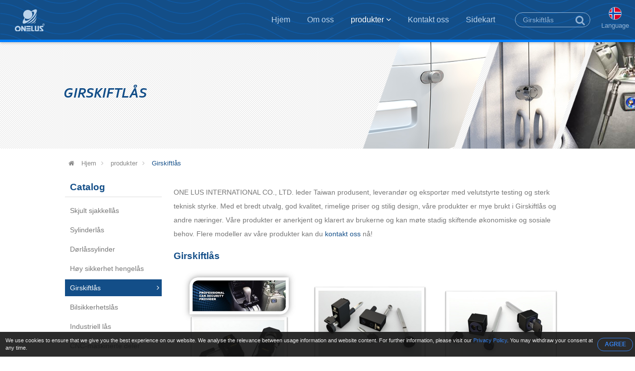

--- FILE ---
content_type: text/html; charset=UTF-8
request_url: https://www.cylinder-lock.com/no/gear-shift-lock.html
body_size: 5781
content:

<!DOCTYPE HTML>
<html lang="no">
<head>
	<meta charset="utf-8" />
	<meta name="viewport" content="width=device-width, initial-scale=1.0" />
	<meta name="google-site-verification" content="HASNh7aEFU6vzDyrQfjAPxm7eSb2JI3pyWpIxNo2xL4" />
	<meta name="yandex-verification" content="d54d1f7bd01f5a81" />
			<title>ONE LUS INTERNATIONAL CO., LTD.</title>

		<meta name="robots" content="noodp"/>

	<meta property="og:title" content="">
	<meta property="og:description" content="">
	<meta property="og:url" content="https://www.cylinder-lock.com/no/gear-shift-lock.html">
	<meta property="og:image" content="https://www.cylinder-lock.com/img/site.png">
	<meta property="og:site_name" name="author" content="ONE LUS INTERNATIONAL CO., LTD.">
	<meta property="og:type" content="website">
	<meta property="og:locale" content="en-US" />
	<meta property="og:locale:alternate" content="zh_TW" />
	<meta name="twitter:card" content="summary_large_image">
	<meta name="format-detection" content="telephone=no">

	<link rel="shortcut icon" href="img/fav.ico">
	<link rel="canonical" href="https://www.cylinder-lock.com/no/gear-shift-lock.html" />
	

	<!-- Hreflang -->
		<link rel="alternate" hreflang="en" href="https://www.cylinder-lock.com/gear-shift-lock.html" />
	<link rel="alternate" hreflang="fr" href="https://www.cylinder-lock.com/fr/gear-shift-lock.html" />
	<link rel="alternate" hreflang="de" href="https://www.cylinder-lock.com/de/gear-shift-lock.html" />
	<link rel="alternate" hreflang="ru" href="https://www.cylinder-lock.com/ru/gear-shift-lock.html" />
	<link rel="alternate" hreflang="pt" href="https://www.cylinder-lock.com/pt/gear-shift-lock.html" />
	<link rel="alternate" hreflang="it" href="https://www.cylinder-lock.com/it/gear-shift-lock.html" />
	<link rel="alternate" hreflang="hi" href="https://www.cylinder-lock.com/hi/gear-shift-lock.html" />
	<link rel="alternate" hreflang="es" href="https://www.cylinder-lock.com/es/gear-shift-lock.html" />
	<link rel="alternate" hreflang="nl" href="https://www.cylinder-lock.com/nl/gear-shift-lock.html" />
	<link rel="alternate" hreflang="ar" href="https://www.cylinder-lock.com/ar/gear-shift-lock.html" />
	<link rel="alternate" hreflang="th" href="https://www.cylinder-lock.com/th/gear-shift-lock.html" />
	<link rel="alternate" hreflang="id" href="https://www.cylinder-lock.com/id/gear-shift-lock.html" />
	<link rel="alternate" hreflang="bn" href="https://www.cylinder-lock.com/bn/gear-shift-lock.html" />
	<link rel="alternate" hreflang="tr" href="https://www.cylinder-lock.com/tr/gear-shift-lock.html" />
	<link rel="alternate" hreflang="vi" href="https://www.cylinder-lock.com/vi/gear-shift-lock.html" />
	
		
	
	<!-- lang = ar style -->
	
	<!-- new_trans_lang style -->
	<style>
		.dropbtn{
			background: url(img/lan/fl_no@2x.png) 50% 15px no-repeat;
			background-size: 24px auto;
		}
	</style>
	<link type="text/css" rel="stylesheet" href="css/style.css">
	
	<style>
		.eupopup-container {
			background: rgba(21, 21, 21, .9);
			font-size: 0;
			text-align: center;
			display: none;
			z-index: 99;
			padding: 10px 5px;
			margin: 0;
		}

		.eupopup-container-top,
		.eupopup-container-fixedtop{
			position: fixed;
			bottom: 0; left: 0; right: 0;
			z-index: 999999999;
		}

		.eupopup-container-fixedtop{
			position: fixed;
		}

		.eupopup-container-bottom{
			position: fixed;
			bottom: 0; left: 0; right: 0;
		}

		.eupopup-container-bottomleft,
		.eupopup-container-bottomleft{
			position: fixed;
			bottom: 10px;
			left: 10px;
			width: 300px;
		}

		.eupopup-container-bottomright{
			position: fixed;
			bottom: 10px;
			right: 10px;
			width: 300px;
		}

		.eupopup-closebutton {
			font-size: 3rem;
			font-weight: 100;
			line-height: 3.5rem;
			color: #ddd;
			position: absolute;
			top: 0;
			right: 0;
			padding: 5px 10px;
		}
		.eupopup-closebutton:hover,
		.eupopup-closebutton:active {
			color: #fff;
			text-decoration: none;
		}

		.eupopup-head{
			font-size: 13px;
			line-height: 15px;
			font-weight: bold;
			color: #3681eb;
			text-align: left;
			padding: 5px 0;
		}

		.eupopup-body {
			color: #eee;
			font-size: 11px;
			line-height: 15px;
			display: inline-block;
			text-align: left;
			vertical-align: middle;
			padding: 0 5px;
		}
		.eupopup-body a{
			color: #3681eb;
			text-decoration: none;
		}
		.eupopup-body a:hover{
			color: #fff;
		}

		.eupopup-buttons{
			display: inline-block;
			vertical-align: middle;
			width: 70px;
		}

		.eupopup-button_1{
			font-weight: bold;
			font-size: 12px;
			line-height: 15px;
		}

		.eupopup-button_2{
			font-weight: normal;
			font-size: 13px;
			line-height: 20px;
		}

		.eupopup-buttons a{
			color: #3681eb;
			border: 1px solid #3681eb;
			padding: 5px 10px;
			border-radius: 30px;
			width: 50px;
			display: block;
		}
		.eupopup-buttons a:hover{
			color: #fff;
			border: 1px solid #fff;
		}
				@media (max-width: 1371px){
			.eupopup-body{
				width: calc(100% - 82px);
			}
		}
				@media (max-width: 460px){
			.eupopup-body{
				display: block;
				width: 100%;
				margin: 0 0 5px 0;
				padding: 0;
			}
			.eupopup-buttons {
			    display: block;
			    margin: 0 auto;
			}
		}
		@media (max-width: 812px) and (max-height: 375px){
						.eupopup-body{
				width: calc(100% - 82px);
			}
					}
		@media (max-width: 736px) and (max-height: 414px){
						.eupopup-body{
				width: calc(100% - 82px);
			}
					}
		@media (max-width: 667px) and (max-height: 375px){
			.eupopup-body{
				width: calc(100% - 82px);
			}
		}
		@media (max-width: 568px) and (max-height: 320px){
			.eupopup-body{
				width: calc(100% - 82px);
			}
		}
	</style>

	<script type="application/ld+json">
	{
		"@context": "http://schema.org",
		"@type": "WebSite",
		"url": "https://www.cylinder-lock.com",
		"headline": "",
		"description": "",
		"name": "ONE LUS INTERNATIONAL CO., LTD.",
		"image": "https://www.cylinder-lock.com/img/site.png"
	}
	</script>
</head>
<body itemscope itemtype="http://schema.org/WebPage">

<!-- Menu | Mobile, Pad Ver -->
<div id="mobileMenu" class="mobile_menu_list">
	<!-- mobile_menu_top -->
	<div class="mobile_menu_top">
		<!-- search -->
		<div id="sb-search_m" class="search_area_m">
			<form action="search.php" method="get">
				<label for="search">Please type search text...</label>
				<input class="search_text" type="text" value="Girskiftlås" name="q" id="search_m" />
				<button class="btn_search" type="submit" value="search" title="Search"><i class="fa fa-search"></i></button>
			</form>
		</div>
		<div class="btn_close_menu"><a href="javascript:void(0)" onclick="closeNav()" title="Close Menu">&#x2715;</a></div>
	</div>
	<ul itemscope itemtype="http://schema.org/Menu">
		<li itemprop="name" class=""><a href="index.html" title="Hjem"><i class="fa fa-home"></i>Hjem</a></li>
		<li itemprop="name" class=""><a href="introduction.html" title="Om oss"><i class="fa fa-users"></i>Om oss</a></li>
		<li itemprop="name" class=" active"><a href="products.html" title="produkter"><i class="fa fa-list"></i>produkter <i class="fa fa-angle-down"></i></a>
			<ul itemscope itemtype="http://schema.org/MenuSection">
															<li itemprop="name"><a href="hidden-shackle-lock.html" title="Skjult sjakkellås">Skjult sjakkellås</a>
																						<li itemprop="name"><a href="cylinder-lock.html" title="Sylinderlås">Sylinderlås</a>
																						<li itemprop="name"><a href="door-lock-cylinder.html" title="Dørlåssylinder">Dørlåssylinder</a>
																						<li itemprop="name"><a href="high-security-padlock.html" title="Høy sikkerhet hengelås">Høy sikkerhet hengelås</a>
																	<li itemprop="name" class="active"><a href="gear-shift-lock.html" title="Girskiftlås">Girskiftlås</a>
					<ul>
										</ul>
				</li>
																		<li itemprop="name"><a href="car-security-lock.html" title="Bilsikkerhetslås">Bilsikkerhetslås</a>
																						<li itemprop="name"><a href="industrial-lock.html" title="Industriell lås">Industriell lås</a>
																						<li itemprop="name"><a href="cnc-machined-parts.html" title="CNC-maskinerte deler">CNC-maskinerte deler</a>
													</ul>
		</li>
		<li itemprop="name" class=""><a href="contact.html" title="Kontakt oss"><i class="fa fa-envelope"></i>Kontakt oss</a></li>
		<li itemprop="name" class=""><a href="sitemap.html" title="Sidekart"><i class="fa fa-sitemap"></i>Sidekart</a></li>
	</ul>
</div>


<!-- Wrapper Start -->
<div class="wrapper" id="main">
	<!-- Header -->
	<header class="fade_Header">
		<!-- btn_Mobile_Menu -->
		<div class="btn_mobile_menu" onclick="openNav()" title="Open Menu"><a>&#9776;</a></div>
		<!-- logo -->
		<div class="logo">
			<a href="index.html" title="ONE LUS INTERNATIONAL CO., LTD."></a>
		</div>

		<!-- Menu | PC Ver -->
		<div itemscope itemtype="http://schema.org/Menu" class="menu">
			<ul>
				<li itemprop="name" class=""><a href="index.html" title="Hjem">Hjem</a></li>
				<li itemprop="name" style="display: none;" class=""><a href="news.html" title="Nyheter">Nyheter</a></li>
				<li itemprop="name" class=""><a href="introduction.html" title="Om oss">Om oss</a></li>
				<li itemprop="name" class="dropdown active"><a href="products.html" title="produkter">produkter <i class="fa fa-angle-down"></i></a>
					<ul itemscope itemtype="http://schema.org/MenuSection" class="dropdown-content fadeIn">
											<li itemprop="name"><a href="hidden-shackle-lock.html" title="Skjult sjakkellås">Skjult sjakkellås</a>
							<ul>
														</ul>
						</li>
											<li itemprop="name"><a href="cylinder-lock.html" title="Sylinderlås">Sylinderlås</a>
							<ul>
														</ul>
						</li>
											<li itemprop="name"><a href="door-lock-cylinder.html" title="Dørlåssylinder">Dørlåssylinder</a>
							<ul>
														</ul>
						</li>
											<li itemprop="name"><a href="high-security-padlock.html" title="Høy sikkerhet hengelås">Høy sikkerhet hengelås</a>
							<ul>
														</ul>
						</li>
											<li itemprop="name"><a href="gear-shift-lock.html" title="Girskiftlås">Girskiftlås</a>
							<ul>
														</ul>
						</li>
											<li itemprop="name"><a href="car-security-lock.html" title="Bilsikkerhetslås">Bilsikkerhetslås</a>
							<ul>
														</ul>
						</li>
											<li itemprop="name"><a href="industrial-lock.html" title="Industriell lås">Industriell lås</a>
							<ul>
														</ul>
						</li>
											<li itemprop="name"><a href="cnc-machined-parts.html" title="CNC-maskinerte deler">CNC-maskinerte deler</a>
							<ul>
														</ul>
						</li>
										</ul>
				</li>
				<li itemprop="name" class=""><a href="contact.html" title="Kontakt oss">Kontakt oss</a></li>
				<li itemprop="name" class=""><a href="sitemap.html" title="Sidekart">Sidekart</a></li>
			</ul>
		</div>

		<!-- Top -->
		<div class="top">
			<!-- search -->
			<div id="sb-search" class="search_area">
				<form action="search.php" method="get">
					<label for="search">Please type search text...</label>
					<input class="search_text" type="text" value="Girskiftlås" name="q" id="search" />
					<button class="btn_search" type="submit" value="search" title="Search"><i class="fa fa-search"></i></button>
				</form>
			</div>

			<!-- trans lang -->
			<div class="trans_lang">
				<!-- PC Ver -->
				<a href="#" onclick="langDropdown()" class="dropbtn" title="">
					 Language				</a>
				
				<!-- Mobile, Pad Ver -->
				<!-- <a href="#"  title="">
										<img onclick="langDropdown()" class="dropbtn mobile" src="img/lan/fl_no@2x.png" alt=""/>
					 
				</a> -->

				<div id="lang_Dropdown" class="trans_lang_content fadeIn">
					<div class="title">Choose Language:</div>
										<ul>
																	<li><a href="/gear-shift-lock.html" 
								title="English"
															><img src="img/lan/fl_en@2x.png" alt="English"/> English</a></li>
																	<li><a href="/fr/gear-shift-lock.html" 
								title="French, Français"
															><img src="img/lan/fl_fr@2x.png" alt="Français"/> Français</a></li>
																	<li><a href="/de/gear-shift-lock.html" 
								title="German, Deutsch"
															><img src="img/lan/fl_de@2x.png" alt="Deutsch"/> Deutsch</a></li>
																	<li><a href="/ru/gear-shift-lock.html" 
								title="Russian, Русский"
															><img src="img/lan/fl_ru@2x.png" alt="Русский"/> Русский</a></li>
																	<li><a href="/pt/gear-shift-lock.html" 
								title="Portuguese, Português"
															><img src="img/lan/fl_pt@2x.png" alt="Português"/> Português</a></li>
																	<li><a href="/it/gear-shift-lock.html" 
								title="Italian, Italiano"
															><img src="img/lan/fl_it@2x.png" alt="Italiano"/> Italiano</a></li>
																	<li><a href="/hi/gear-shift-lock.html" 
								title="Hindi, हिन्दी"
															><img src="img/lan/fl_hi@2x.png" alt="हिन्दी"/> हिन्दी</a></li>
																	<li><a href="/es/gear-shift-lock.html" 
								title="Spanish, Español"
															><img src="img/lan/fl_es@2x.png" alt="Español"/> Español</a></li>
																	<li><a href="/nl/gear-shift-lock.html" 
								title="Dutch, Nederlandse"
															><img src="img/lan/fl_nl@2x.png" alt="Nederlandse"/> Nederlandse</a></li>
																	<li><a href="/ar/gear-shift-lock.html" 
								title="Arabic, العربية"
															><img src="img/lan/fl_ar@2x.png" alt="العربية"/> العربية</a></li>
																	<li><a href="/vi/gear-shift-lock.html" 
								title="Vietnamese, Tiếng Việt"
															><img src="img/lan/fl_vi@2x.png" alt="Tiếng Việt"/> Tiếng Việt</a></li>
																	<li><a href="/th/gear-shift-lock.html" 
								title="Thai, ภาษาไทย"
															><img src="img/lan/fl_th@2x.png" alt="ภาษาไทย"/> ภาษาไทย</a></li>
																	<li><a href="/id/gear-shift-lock.html" 
								title="Indonesian, Bahasa Indonesia"
															><img src="img/lan/fl_id@2x.png" alt="Bahasa Indonesia"/> Bahasa Indonesia</a></li>
																	<li><a href="/bn/gear-shift-lock.html" 
								title="Bengali, বাঙ্গালী"
															><img src="img/lan/fl_bn@2x.png" alt="বাঙ্গালী"/> বাঙ্গালী</a></li>
																	<li><a href="/tr/gear-shift-lock.html" 
								title="Turkish, Türk"
															><img src="img/lan/fl_tr@2x.png" alt="Türk"/> Türk</a></li>
										</ul>
				</div>
			</div>
		</div>
	</header>

	<!-- Detail Banner -->
<div class="banner_content fade_Address">
	
	<div class="title">
		<!-- key h1 | PC Ver -->
		<div class="key_h1">
						<h1 itemprop="name">Girskiftlås</h1>
					</div>
	</div>
	
</div>

<!-- Address -->
<div class="address fade_Address">
	<ul>
		<li><a href="index.html" title="Hjem"><i class="fa fa-home"></i> Hjem</a><i class="fa fa-angle-right"></i></li>
					<li class=""><a href="products.html" title="produkter">produkter</a><i class="fa fa-angle-right"></i></li>
			<li class="active"><a href="http://www.cylinder-lock.com/no/gear-shift-lock.html" title="Girskiftlås">Girskiftlås</a></li>
				
	</ul>
</div>

<!-- Content -->
<section id="content">
	<!-- Left_Side -->
	<div class="left_side fade_Sidebar">
		<!-- Side Menu -->
<div class="side_title">Catalog</div>
<aside itemscope itemtype="http://schema.org/MenuSection" class="side_menu">
	<ul>
			
									<li itemprop="name"><a href="hidden-shackle-lock.html" title="Skjult sjakkellås">Skjult sjakkellås</a>
				</li>
							
		
			
									<li itemprop="name"><a href="cylinder-lock.html" title="Sylinderlås">Sylinderlås</a>
				</li>
							
		
			
									<li itemprop="name"><a href="door-lock-cylinder.html" title="Dørlåssylinder">Dørlåssylinder</a>
				</li>
							
		
			
									<li itemprop="name"><a href="high-security-padlock.html" title="Høy sikkerhet hengelås">Høy sikkerhet hengelås</a>
				</li>
							
		
			
					<li itemprop="name" class="select"><a href="gear-shift-lock.html" title="Girskiftlås">Girskiftlås</a><i class="fa fa-angle-right"></i>
							</li>
				
		
			
									<li itemprop="name"><a href="car-security-lock.html" title="Bilsikkerhetslås">Bilsikkerhetslås</a>
				</li>
							
		
			
									<li itemprop="name"><a href="industrial-lock.html" title="Industriell lås">Industriell lås</a>
				</li>
							
		
			
									<li itemprop="name"><a href="cnc-machined-parts.html" title="CNC-maskinerte deler">CNC-maskinerte deler</a>
				</li>
							
		
	    </ul>
</aside>	</div>	

	<!-- Content_Detail -->
	<div class="content_detail fade_Content_Detail">
		<div class="desp2">ONE LUS INTERNATIONAL CO., LTD. leder Taiwan produsent, leverandør og eksportør med velutstyrte testing og sterk teknisk styrke. Med et bredt utvalg, god kvalitet, rimelige priser og stilig design, våre produkter er mye brukt i <strong>Girskiftlås</strong> og andre næringer. Våre produkter er anerkjent og klarert av brukerne og kan møte stadig skiftende økonomiske og sosiale behov. Flere modeller av våre produkter kan du <a href="contact.html">kontakt oss</a> nå!</div>
		<h2><a href="http://www.cylinder-lock.com/no/gear-shift-lock.html" title="Girskiftlås">Girskiftlås</a></h2>
				
		<div class="products_area">
			
	<div itemscope itemtype="http://schema.org/Product" class="products_items">
		<div class="products_photo">
			<a href="shift-lock-car.html" title="Shift Lock Car - Top Opening Gear Shift Locks">
				<div class="mask"><i class="fa fa-search"></i>View Detail</div>
				<img itemprop="image" src="productpic/pb_0gfz1642473704.jpg" alt="Shift Lock Car - Top Opening Gear Shift Locks" title="Shift Lock Car - Top Opening Gear Shift Locks"/>
			</a>
		</div>
		<div itemprop="name" class="products_name"><a href="shift-lock-car.html" title="Shift Lock Car - Top Opening Gear Shift Locks">Shift Lock Car</a></div>
		<div class="products_model"><a href="shift-lock-car.html" title="Shift Lock Car - Top Opening Gear Shift Locks">Top Opening Gear Shift Locks</a></div>
		<!-- schema product_code -->
		<div itemprop="brand" itemscope itemtype="http://schema.org/Brand" style="font-size:0; line-height:0;">ONE LUS INTERNATIONAL CO., LTD.</div>
		<div itemprop="description" style="font-size:0; line-height:0;"></div>
		<div itemprop="sku" style="font-size:0; line-height:0;">Top Opening Gear Shift Locks</div>
		<div itemprop="gtin8" style="font-size:0; line-height:0;">none</div>
		<div itemprop="offers" itemscope itemtype="http://schema.org/Offer" style="font-size:0; line-height:0;">
		    <span itemprop="price">999999999</span>
		    <span itemprop="availability">http://schema.org/InStock</span>
		    <span itemprop="priceCurrency">USD</span>
		    <span itemprop="priceValidUntil">2020-12-31</span>
		    <span itemprop="url">https://www.cylinder-lock.com/shift-lock-car.html</span>
		</div>
		<div itemprop="review" itemscope itemtype="http://schema.org/Review" style="font-size:0; line-height:0;">
		    <span itemprop="author" itemscope itemtype="http://schema.org/Person">
		        <span itemprop="name">ONE LUS INTERNATIONAL CO., LTD.</span>
		    </span>
		</div>
		<div itemprop="aggregateRating" itemscope itemtype="http://schema.org/AggregateRating" style="font-size:0; line-height:0;">
		    <span itemprop="ratingValue">90</span>out of
		    <span itemprop="bestRating">100</span>based on
		    <span itemprop="ratingCount">100</span>user ratings
		</div>
	</div>

	<div itemscope itemtype="http://schema.org/Product" class="products_items">
		<div class="products_photo">
			<a href="automatic-shift-lock.html" title="Automatisk Shift Lock - Invisible Gear Shift Locks – Single / Double Shackle">
				<div class="mask"><i class="fa fa-search"></i>View Detail</div>
				<img itemprop="image" src="productpic/pb_23t41642473710.jpg" alt="Automatisk Shift Lock - Invisible Gear Shift Locks – Single / Double Shackle" title="Automatisk Shift Lock - Invisible Gear Shift Locks – Single / Double Shackle"/>
			</a>
		</div>
		<div itemprop="name" class="products_name"><a href="automatic-shift-lock.html" title="Automatisk Shift Lock - Invisible Gear Shift Locks – Single / Double Shackle">Automatisk Shift Lock</a></div>
		<div class="products_model"><a href="automatic-shift-lock.html" title="Automatisk Shift Lock - Invisible Gear Shift Locks – Single / Double Shackle">Invisible Gear Shift Locks – Single / Double Shackle</a></div>
		<!-- schema product_code -->
		<div itemprop="brand" itemscope itemtype="http://schema.org/Brand" style="font-size:0; line-height:0;">ONE LUS INTERNATIONAL CO., LTD.</div>
		<div itemprop="description" style="font-size:0; line-height:0;"></div>
		<div itemprop="sku" style="font-size:0; line-height:0;">Invisible Gear Shift Locks – Single / Double Shackle</div>
		<div itemprop="gtin8" style="font-size:0; line-height:0;">none</div>
		<div itemprop="offers" itemscope itemtype="http://schema.org/Offer" style="font-size:0; line-height:0;">
		    <span itemprop="price">999999999</span>
		    <span itemprop="availability">http://schema.org/InStock</span>
		    <span itemprop="priceCurrency">USD</span>
		    <span itemprop="priceValidUntil">2020-12-31</span>
		    <span itemprop="url">https://www.cylinder-lock.com/automatic-shift-lock.html</span>
		</div>
		<div itemprop="review" itemscope itemtype="http://schema.org/Review" style="font-size:0; line-height:0;">
		    <span itemprop="author" itemscope itemtype="http://schema.org/Person">
		        <span itemprop="name">ONE LUS INTERNATIONAL CO., LTD.</span>
		    </span>
		</div>
		<div itemprop="aggregateRating" itemscope itemtype="http://schema.org/AggregateRating" style="font-size:0; line-height:0;">
		    <span itemprop="ratingValue">90</span>out of
		    <span itemprop="bestRating">100</span>based on
		    <span itemprop="ratingCount">100</span>user ratings
		</div>
	</div>

	<div itemscope itemtype="http://schema.org/Product" class="products_items">
		<div class="products_photo">
			<a href="car-gear-shift-lock.html" title="Bilgirskiftelås - Invisible Gear Shift Locks – Mini Type">
				<div class="mask"><i class="fa fa-search"></i>View Detail</div>
				<img itemprop="image" src="productpic/pb_xzmq1642473718.jpg" alt="Bilgirskiftelås - Invisible Gear Shift Locks – Mini Type" title="Bilgirskiftelås - Invisible Gear Shift Locks – Mini Type"/>
			</a>
		</div>
		<div itemprop="name" class="products_name"><a href="car-gear-shift-lock.html" title="Bilgirskiftelås - Invisible Gear Shift Locks – Mini Type">Bilgirskiftelås</a></div>
		<div class="products_model"><a href="car-gear-shift-lock.html" title="Bilgirskiftelås - Invisible Gear Shift Locks – Mini Type">Invisible Gear Shift Locks – Mini Type</a></div>
		<!-- schema product_code -->
		<div itemprop="brand" itemscope itemtype="http://schema.org/Brand" style="font-size:0; line-height:0;">ONE LUS INTERNATIONAL CO., LTD.</div>
		<div itemprop="description" style="font-size:0; line-height:0;"></div>
		<div itemprop="sku" style="font-size:0; line-height:0;">Invisible Gear Shift Locks – Mini Type</div>
		<div itemprop="gtin8" style="font-size:0; line-height:0;">none</div>
		<div itemprop="offers" itemscope itemtype="http://schema.org/Offer" style="font-size:0; line-height:0;">
		    <span itemprop="price">999999999</span>
		    <span itemprop="availability">http://schema.org/InStock</span>
		    <span itemprop="priceCurrency">USD</span>
		    <span itemprop="priceValidUntil">2020-12-31</span>
		    <span itemprop="url">https://www.cylinder-lock.com/car-gear-shift-lock.html</span>
		</div>
		<div itemprop="review" itemscope itemtype="http://schema.org/Review" style="font-size:0; line-height:0;">
		    <span itemprop="author" itemscope itemtype="http://schema.org/Person">
		        <span itemprop="name">ONE LUS INTERNATIONAL CO., LTD.</span>
		    </span>
		</div>
		<div itemprop="aggregateRating" itemscope itemtype="http://schema.org/AggregateRating" style="font-size:0; line-height:0;">
		    <span itemprop="ratingValue">90</span>out of
		    <span itemprop="bestRating">100</span>based on
		    <span itemprop="ratingCount">100</span>user ratings
		</div>
	</div>

	<div itemscope itemtype="http://schema.org/Product" class="products_items">
		<div class="products_photo">
			<a href="automatic-gear-lock.html" title="Automatisk girlås - Invisible Gear Shift Locks – Round Type">
				<div class="mask"><i class="fa fa-search"></i>View Detail</div>
				<img itemprop="image" src="productpic/pb_lujq1642473725.jpg" alt="Automatisk girlås - Invisible Gear Shift Locks – Round Type" title="Automatisk girlås - Invisible Gear Shift Locks – Round Type"/>
			</a>
		</div>
		<div itemprop="name" class="products_name"><a href="automatic-gear-lock.html" title="Automatisk girlås - Invisible Gear Shift Locks – Round Type">Automatisk girlås</a></div>
		<div class="products_model"><a href="automatic-gear-lock.html" title="Automatisk girlås - Invisible Gear Shift Locks – Round Type">Invisible Gear Shift Locks – Round Type</a></div>
		<!-- schema product_code -->
		<div itemprop="brand" itemscope itemtype="http://schema.org/Brand" style="font-size:0; line-height:0;">ONE LUS INTERNATIONAL CO., LTD.</div>
		<div itemprop="description" style="font-size:0; line-height:0;"></div>
		<div itemprop="sku" style="font-size:0; line-height:0;">Invisible Gear Shift Locks – Round Type</div>
		<div itemprop="gtin8" style="font-size:0; line-height:0;">none</div>
		<div itemprop="offers" itemscope itemtype="http://schema.org/Offer" style="font-size:0; line-height:0;">
		    <span itemprop="price">999999999</span>
		    <span itemprop="availability">http://schema.org/InStock</span>
		    <span itemprop="priceCurrency">USD</span>
		    <span itemprop="priceValidUntil">2020-12-31</span>
		    <span itemprop="url">https://www.cylinder-lock.com/automatic-gear-lock.html</span>
		</div>
		<div itemprop="review" itemscope itemtype="http://schema.org/Review" style="font-size:0; line-height:0;">
		    <span itemprop="author" itemscope itemtype="http://schema.org/Person">
		        <span itemprop="name">ONE LUS INTERNATIONAL CO., LTD.</span>
		    </span>
		</div>
		<div itemprop="aggregateRating" itemscope itemtype="http://schema.org/AggregateRating" style="font-size:0; line-height:0;">
		    <span itemprop="ratingValue">90</span>out of
		    <span itemprop="bestRating">100</span>based on
		    <span itemprop="ratingCount">100</span>user ratings
		</div>
	</div>

		</div>
		<div class="desp3">Vi har avansert produksjon utstyr, sterk teknisk styrke for profesjonell produksjon av <h3>Girskiftlås</h3>. Vi håper å samarbeide tett med utenlandske venner rundt om i verden.</div>
	</div>
</section>

	<!-- Footer -->
	<footer class="fade_Footer">
		<!-- Contact_Us_Area -->

		<div class="contact_us_area">
			
			<ul>
				<li><span>ONE LUS INTERNATIONAL CO., LTD.</span></li>
				<li style="display: block;">ADD: No. 73, Meishan Rd., Niaosong Dist., Kaohsiung City 833, Taiwan</li>
				<li>TEL: +886-7-7328566</li>
				<li>FAX: +886-7-7351914</li>
			</ul>
		</div>
		<!-- Footer_Menu -->
		<div class="footer_menu">
				<ul>
					<li><a href="index.html" title="Hjem">Hjem</a></li>
					<li><a href="products.html" title="produkter">produkter</a></li>
					<li><a href="sitemap.html" title="Sidekart">Sidekart</a></li>
					<li><a href="privacy-policy.html" title="Privacy Policy">Privacy Policy</a></li>
				</ul>
			</div>


		
		<!-- Footer_Multi_Lang -->
				<div class="footer_multi_lang">
							<a href="/gear-shift-lock.html" title="Gear Shift Lock">Gear Shift Lock</a>				 | 							<a href="/fr/gear-shift-lock.html" title="Verrouillage Du Changement De Vitesse">Verrouillage Du Changement De Vitesse</a>				 | 							<a href="/de/gear-shift-lock.html" title="Schaltsperre">Schaltsperre</a>				 | 							<a href="/ru/gear-shift-lock.html" title="Блокировка Переключения Передач">Блокировка Переключения Передач</a>				 | 							<a href="/pt/gear-shift-lock.html" title="Trava De Câmbio">Trava De Câmbio</a>				 | 							<a href="/it/gear-shift-lock.html" title="Blocco Del Cambio">Blocco Del Cambio</a>				 | 							<a href="/hi/gear-shift-lock.html" title="गियर शिफ्ट लॉक">गियर शिफ्ट लॉक</a>				 | 							<a href="/es/gear-shift-lock.html" title="Bloqueo De Cambio De Marcha">Bloqueo De Cambio De Marcha</a>				 | 							<a href="/nl/gear-shift-lock.html" title="Versnellingspookslot">Versnellingspookslot</a>				 | 							<a href="/ar/gear-shift-lock.html" title="قفل ناقل الحركة">قفل ناقل الحركة</a>				 | 							<a href="/vi/gear-shift-lock.html" title="Khóa sang số">Khóa sang số</a>				 | 							<a href="/th/gear-shift-lock.html" title="ล็อคคันเกียร์">ล็อคคันเกียร์</a>				 | 							<a href="/id/gear-shift-lock.html" title="Kunci Perpindahan Gigi">Kunci Perpindahan Gigi</a>				 | 							<a href="/bn/gear-shift-lock.html" title="গিয়ার শিফট লক">গিয়ার শিফট লক</a>				 | 							<a href="/tr/gear-shift-lock.html" title="Vites Kilidi">Vites Kilidi</a>									</div>
		

		<div id="foot_bot">
			<!-- XML Area -->
		<div class="xml_area">
				<ul>
					<li><a href="sitemap.html" title="HTML Sitemap">HTML Sitemap</a></li>
					<li><a href="sitemap.xml" title="XML Sitemap">XML Sitemap</a></li>
					<li><a href="rss.xml" title="RSS Feeds">RSS Feeds</a></li>
				</ul>
			</div>
		

			<!-- Copyright | PC & Mobile -->			
			<div itemprop="copyrightHolder" class="copyright">Copyright © 2022 ITPAC.org All rights reserved.</div>
		</div>

		<!-- GotoTOP -->
		<div class="btn_top"><a href="#top" title="Go to TOP"><span id="gototop"></span></a></div>
	    
	</footer>	
</div>
<!-- Wrapper_End -->

<!-- EU GDPR -->
<div class="eupopup"></div>


<!-- Java Script Start -->
	<script defer src='js/jquery.min.js'></script>
	<script defer src='js/script.js'></script>
	<script defer src='js/retina.min.js'></script>
	<script defer src='js/retina.js'></script>
	<script defer src='js/gdpr.js'></script>

<!-- Java Script End -->
</body>
</html>